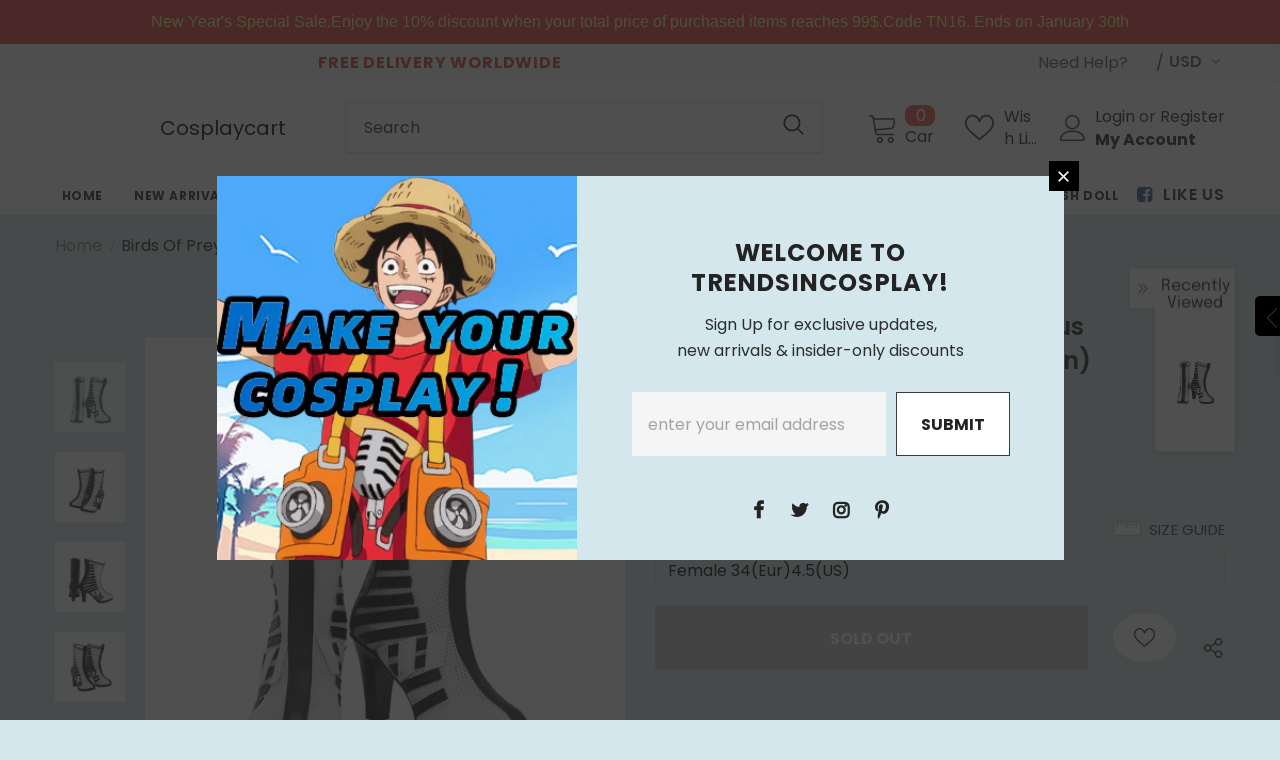

--- FILE ---
content_type: text/javascript; charset=utf-8
request_url: https://trendsincosplay.com/products/birds-of-prey-and-the-fantabulous-emancipation-of-one-harley-quinn-cheerleader-cosplay-shoes.js
body_size: 248
content:
{"id":4586577920062,"title":"Birds of Prey (And the Fantabulous Emancipation of One Harley Quinn) Cheerleader Cosplay Shoes","handle":"birds-of-prey-and-the-fantabulous-emancipation-of-one-harley-quinn-cheerleader-cosplay-shoes","description":"\u003cp\u003eBirds of Prey (And the Fantabulous Emancipation of One Harley Quinn) Cheerleader Cosplay Shoes\u003c\/p\u003e\n\u003cul\u003e\n\u003cli\u003eMaterial: PU leather\u003c\/li\u003e\n\u003cli\u003eProcessing time: 5-7 days\u003c\/li\u003e\n\u003c\/ul\u003e","published_at":"2020-06-09T00:09:42-06:00","created_at":"2020-06-09T00:09:45-06:00","vendor":"New Cosplaysky","type":"","tags":["FOR HALLOWEEN 2023","new shoes"],"price":5400,"price_min":5400,"price_max":5400,"available":false,"price_varies":false,"compare_at_price":null,"compare_at_price_min":0,"compare_at_price_max":0,"compare_at_price_varies":false,"variants":[{"id":32096751353918,"title":"Default Title","option1":"Default Title","option2":null,"option3":null,"sku":"40A131","requires_shipping":true,"taxable":true,"featured_image":null,"available":false,"name":"Birds of Prey (And the Fantabulous Emancipation of One Harley Quinn) Cheerleader Cosplay Shoes","public_title":null,"options":["Default Title"],"price":5400,"weight":0,"compare_at_price":null,"inventory_management":"shopify","barcode":"","requires_selling_plan":false,"selling_plan_allocations":[]}],"images":["\/\/cdn.shopify.com\/s\/files\/1\/2670\/4674\/products\/A131_130_1.jpg?v=1591682985","\/\/cdn.shopify.com\/s\/files\/1\/2670\/4674\/products\/A131_130_3.jpg?v=1591682985","\/\/cdn.shopify.com\/s\/files\/1\/2670\/4674\/products\/A131_130_2.jpg?v=1591682985","\/\/cdn.shopify.com\/s\/files\/1\/2670\/4674\/products\/A131_130_4.jpg?v=1591682985"],"featured_image":"\/\/cdn.shopify.com\/s\/files\/1\/2670\/4674\/products\/A131_130_1.jpg?v=1591682985","options":[{"name":"Title","position":1,"values":["Default Title"]}],"url":"\/products\/birds-of-prey-and-the-fantabulous-emancipation-of-one-harley-quinn-cheerleader-cosplay-shoes","media":[{"alt":null,"id":7396130029630,"position":1,"preview_image":{"aspect_ratio":1.0,"height":500,"width":500,"src":"https:\/\/cdn.shopify.com\/s\/files\/1\/2670\/4674\/products\/A131_130_1.jpg?v=1591682985"},"aspect_ratio":1.0,"height":500,"media_type":"image","src":"https:\/\/cdn.shopify.com\/s\/files\/1\/2670\/4674\/products\/A131_130_1.jpg?v=1591682985","width":500},{"alt":null,"id":7396130062398,"position":2,"preview_image":{"aspect_ratio":1.0,"height":500,"width":500,"src":"https:\/\/cdn.shopify.com\/s\/files\/1\/2670\/4674\/products\/A131_130_3.jpg?v=1591682985"},"aspect_ratio":1.0,"height":500,"media_type":"image","src":"https:\/\/cdn.shopify.com\/s\/files\/1\/2670\/4674\/products\/A131_130_3.jpg?v=1591682985","width":500},{"alt":null,"id":7396130095166,"position":3,"preview_image":{"aspect_ratio":1.0,"height":500,"width":500,"src":"https:\/\/cdn.shopify.com\/s\/files\/1\/2670\/4674\/products\/A131_130_2.jpg?v=1591682985"},"aspect_ratio":1.0,"height":500,"media_type":"image","src":"https:\/\/cdn.shopify.com\/s\/files\/1\/2670\/4674\/products\/A131_130_2.jpg?v=1591682985","width":500},{"alt":null,"id":7396130127934,"position":4,"preview_image":{"aspect_ratio":1.0,"height":500,"width":500,"src":"https:\/\/cdn.shopify.com\/s\/files\/1\/2670\/4674\/products\/A131_130_4.jpg?v=1591682985"},"aspect_ratio":1.0,"height":500,"media_type":"image","src":"https:\/\/cdn.shopify.com\/s\/files\/1\/2670\/4674\/products\/A131_130_4.jpg?v=1591682985","width":500}],"requires_selling_plan":false,"selling_plan_groups":[]}

--- FILE ---
content_type: text/javascript; charset=utf-8
request_url: https://trendsincosplay.com/products/birds-of-prey-and-the-fantabulous-emancipation-of-one-harley-quinn-cheerleader-cosplay-shoes.js?_=1769179118214
body_size: 449
content:
{"id":4586577920062,"title":"Birds of Prey (And the Fantabulous Emancipation of One Harley Quinn) Cheerleader Cosplay Shoes","handle":"birds-of-prey-and-the-fantabulous-emancipation-of-one-harley-quinn-cheerleader-cosplay-shoes","description":"\u003cp\u003eBirds of Prey (And the Fantabulous Emancipation of One Harley Quinn) Cheerleader Cosplay Shoes\u003c\/p\u003e\n\u003cul\u003e\n\u003cli\u003eMaterial: PU leather\u003c\/li\u003e\n\u003cli\u003eProcessing time: 5-7 days\u003c\/li\u003e\n\u003c\/ul\u003e","published_at":"2020-06-09T00:09:42-06:00","created_at":"2020-06-09T00:09:45-06:00","vendor":"New Cosplaysky","type":"","tags":["FOR HALLOWEEN 2023","new shoes"],"price":5400,"price_min":5400,"price_max":5400,"available":false,"price_varies":false,"compare_at_price":null,"compare_at_price_min":0,"compare_at_price_max":0,"compare_at_price_varies":false,"variants":[{"id":32096751353918,"title":"Default Title","option1":"Default Title","option2":null,"option3":null,"sku":"40A131","requires_shipping":true,"taxable":true,"featured_image":null,"available":false,"name":"Birds of Prey (And the Fantabulous Emancipation of One Harley Quinn) Cheerleader Cosplay Shoes","public_title":null,"options":["Default Title"],"price":5400,"weight":0,"compare_at_price":null,"inventory_management":"shopify","barcode":"","requires_selling_plan":false,"selling_plan_allocations":[]}],"images":["\/\/cdn.shopify.com\/s\/files\/1\/2670\/4674\/products\/A131_130_1.jpg?v=1591682985","\/\/cdn.shopify.com\/s\/files\/1\/2670\/4674\/products\/A131_130_3.jpg?v=1591682985","\/\/cdn.shopify.com\/s\/files\/1\/2670\/4674\/products\/A131_130_2.jpg?v=1591682985","\/\/cdn.shopify.com\/s\/files\/1\/2670\/4674\/products\/A131_130_4.jpg?v=1591682985"],"featured_image":"\/\/cdn.shopify.com\/s\/files\/1\/2670\/4674\/products\/A131_130_1.jpg?v=1591682985","options":[{"name":"Title","position":1,"values":["Default Title"]}],"url":"\/products\/birds-of-prey-and-the-fantabulous-emancipation-of-one-harley-quinn-cheerleader-cosplay-shoes","media":[{"alt":null,"id":7396130029630,"position":1,"preview_image":{"aspect_ratio":1.0,"height":500,"width":500,"src":"https:\/\/cdn.shopify.com\/s\/files\/1\/2670\/4674\/products\/A131_130_1.jpg?v=1591682985"},"aspect_ratio":1.0,"height":500,"media_type":"image","src":"https:\/\/cdn.shopify.com\/s\/files\/1\/2670\/4674\/products\/A131_130_1.jpg?v=1591682985","width":500},{"alt":null,"id":7396130062398,"position":2,"preview_image":{"aspect_ratio":1.0,"height":500,"width":500,"src":"https:\/\/cdn.shopify.com\/s\/files\/1\/2670\/4674\/products\/A131_130_3.jpg?v=1591682985"},"aspect_ratio":1.0,"height":500,"media_type":"image","src":"https:\/\/cdn.shopify.com\/s\/files\/1\/2670\/4674\/products\/A131_130_3.jpg?v=1591682985","width":500},{"alt":null,"id":7396130095166,"position":3,"preview_image":{"aspect_ratio":1.0,"height":500,"width":500,"src":"https:\/\/cdn.shopify.com\/s\/files\/1\/2670\/4674\/products\/A131_130_2.jpg?v=1591682985"},"aspect_ratio":1.0,"height":500,"media_type":"image","src":"https:\/\/cdn.shopify.com\/s\/files\/1\/2670\/4674\/products\/A131_130_2.jpg?v=1591682985","width":500},{"alt":null,"id":7396130127934,"position":4,"preview_image":{"aspect_ratio":1.0,"height":500,"width":500,"src":"https:\/\/cdn.shopify.com\/s\/files\/1\/2670\/4674\/products\/A131_130_4.jpg?v=1591682985"},"aspect_ratio":1.0,"height":500,"media_type":"image","src":"https:\/\/cdn.shopify.com\/s\/files\/1\/2670\/4674\/products\/A131_130_4.jpg?v=1591682985","width":500}],"requires_selling_plan":false,"selling_plan_groups":[]}